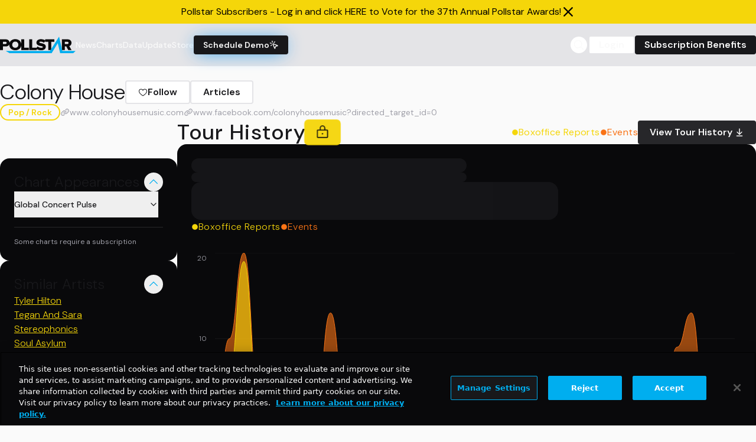

--- FILE ---
content_type: text/html; charset=utf-8
request_url: https://www.google.com/recaptcha/api2/aframe
body_size: 266
content:
<!DOCTYPE HTML><html><head><meta http-equiv="content-type" content="text/html; charset=UTF-8"></head><body><script nonce="OwG-f1i7ir6Nzzelk8VnhA">/** Anti-fraud and anti-abuse applications only. See google.com/recaptcha */ try{var clients={'sodar':'https://pagead2.googlesyndication.com/pagead/sodar?'};window.addEventListener("message",function(a){try{if(a.source===window.parent){var b=JSON.parse(a.data);var c=clients[b['id']];if(c){var d=document.createElement('img');d.src=c+b['params']+'&rc='+(localStorage.getItem("rc::a")?sessionStorage.getItem("rc::b"):"");window.document.body.appendChild(d);sessionStorage.setItem("rc::e",parseInt(sessionStorage.getItem("rc::e")||0)+1);localStorage.setItem("rc::h",'1769018330358');}}}catch(b){}});window.parent.postMessage("_grecaptcha_ready", "*");}catch(b){}</script></body></html>

--- FILE ---
content_type: application/javascript; charset=utf-8
request_url: https://fundingchoicesmessages.google.com/f/AGSKWxVevBF094nEPcybZO7kYvHpJ5ZnXsHeQwGCmbRpTjWqGRbpMD8vfY7oJW9Lat4a_wtfXzxWVErIf-vRa-d9Y1-5Llf4x-l66j0h4K7oC2p07v4vzCnZrzJVH_n6mGGJgFmCPRMOCY9PPttNJS-4ifUoIzXS_NEnDftWqE_yz4bGCvOYiLofgYMOHtAV/_/adsvc2./adverts./bvadtgs./adsico2./m0ar_ads.
body_size: -1291
content:
window['a66ac515-5aab-4cb2-a9f7-9b417595ac21'] = true;